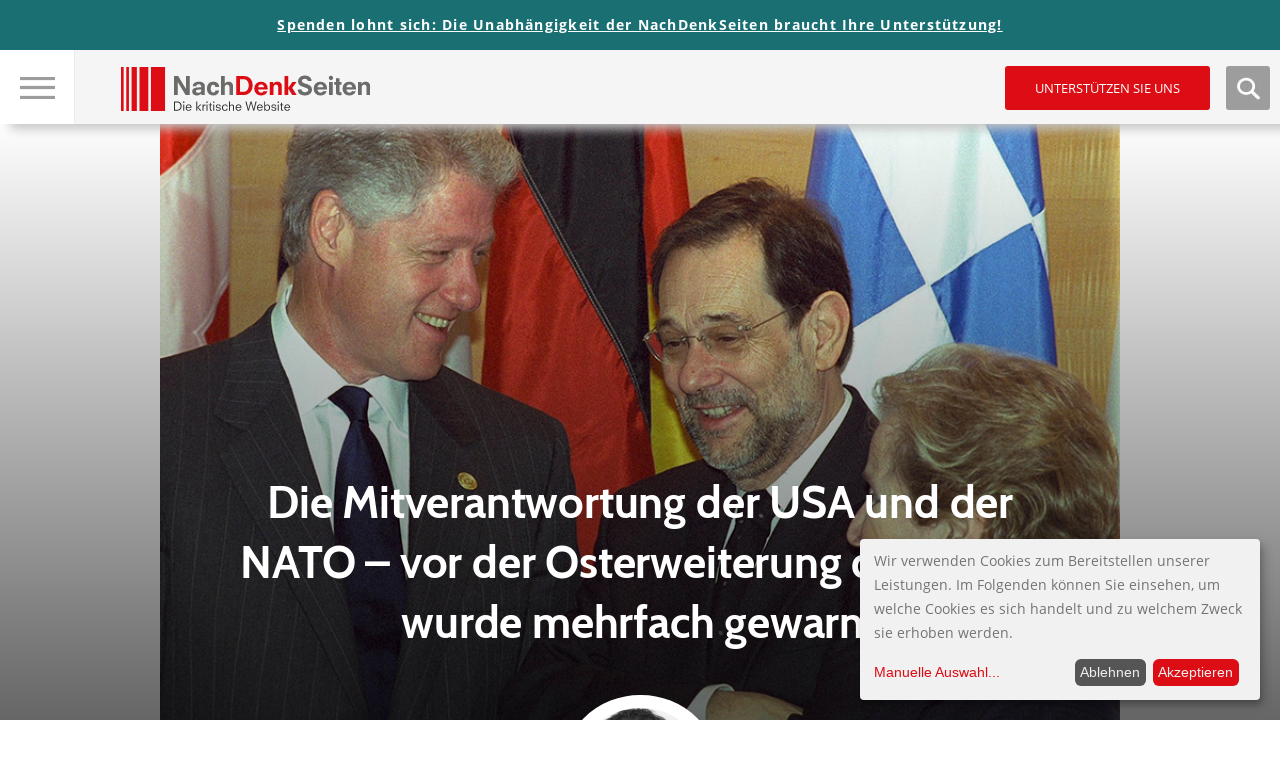

--- FILE ---
content_type: text/html; charset=utf-8
request_url: https://www.google.com/recaptcha/api2/anchor?ar=1&k=6LfyBhgTAAAAAKmXzJ_dPo_50NBEbnu6IiFdbOmL&co=aHR0cHM6Ly93d3cubmFjaGRlbmtzZWl0ZW4uZGU6NDQz&hl=de&type=image&v=PoyoqOPhxBO7pBk68S4YbpHZ&theme=light&size=normal&anchor-ms=20000&execute-ms=30000&cb=n0uxnogahvn8
body_size: 49472
content:
<!DOCTYPE HTML><html dir="ltr" lang="de"><head><meta http-equiv="Content-Type" content="text/html; charset=UTF-8">
<meta http-equiv="X-UA-Compatible" content="IE=edge">
<title>reCAPTCHA</title>
<style type="text/css">
/* cyrillic-ext */
@font-face {
  font-family: 'Roboto';
  font-style: normal;
  font-weight: 400;
  font-stretch: 100%;
  src: url(//fonts.gstatic.com/s/roboto/v48/KFO7CnqEu92Fr1ME7kSn66aGLdTylUAMa3GUBHMdazTgWw.woff2) format('woff2');
  unicode-range: U+0460-052F, U+1C80-1C8A, U+20B4, U+2DE0-2DFF, U+A640-A69F, U+FE2E-FE2F;
}
/* cyrillic */
@font-face {
  font-family: 'Roboto';
  font-style: normal;
  font-weight: 400;
  font-stretch: 100%;
  src: url(//fonts.gstatic.com/s/roboto/v48/KFO7CnqEu92Fr1ME7kSn66aGLdTylUAMa3iUBHMdazTgWw.woff2) format('woff2');
  unicode-range: U+0301, U+0400-045F, U+0490-0491, U+04B0-04B1, U+2116;
}
/* greek-ext */
@font-face {
  font-family: 'Roboto';
  font-style: normal;
  font-weight: 400;
  font-stretch: 100%;
  src: url(//fonts.gstatic.com/s/roboto/v48/KFO7CnqEu92Fr1ME7kSn66aGLdTylUAMa3CUBHMdazTgWw.woff2) format('woff2');
  unicode-range: U+1F00-1FFF;
}
/* greek */
@font-face {
  font-family: 'Roboto';
  font-style: normal;
  font-weight: 400;
  font-stretch: 100%;
  src: url(//fonts.gstatic.com/s/roboto/v48/KFO7CnqEu92Fr1ME7kSn66aGLdTylUAMa3-UBHMdazTgWw.woff2) format('woff2');
  unicode-range: U+0370-0377, U+037A-037F, U+0384-038A, U+038C, U+038E-03A1, U+03A3-03FF;
}
/* math */
@font-face {
  font-family: 'Roboto';
  font-style: normal;
  font-weight: 400;
  font-stretch: 100%;
  src: url(//fonts.gstatic.com/s/roboto/v48/KFO7CnqEu92Fr1ME7kSn66aGLdTylUAMawCUBHMdazTgWw.woff2) format('woff2');
  unicode-range: U+0302-0303, U+0305, U+0307-0308, U+0310, U+0312, U+0315, U+031A, U+0326-0327, U+032C, U+032F-0330, U+0332-0333, U+0338, U+033A, U+0346, U+034D, U+0391-03A1, U+03A3-03A9, U+03B1-03C9, U+03D1, U+03D5-03D6, U+03F0-03F1, U+03F4-03F5, U+2016-2017, U+2034-2038, U+203C, U+2040, U+2043, U+2047, U+2050, U+2057, U+205F, U+2070-2071, U+2074-208E, U+2090-209C, U+20D0-20DC, U+20E1, U+20E5-20EF, U+2100-2112, U+2114-2115, U+2117-2121, U+2123-214F, U+2190, U+2192, U+2194-21AE, U+21B0-21E5, U+21F1-21F2, U+21F4-2211, U+2213-2214, U+2216-22FF, U+2308-230B, U+2310, U+2319, U+231C-2321, U+2336-237A, U+237C, U+2395, U+239B-23B7, U+23D0, U+23DC-23E1, U+2474-2475, U+25AF, U+25B3, U+25B7, U+25BD, U+25C1, U+25CA, U+25CC, U+25FB, U+266D-266F, U+27C0-27FF, U+2900-2AFF, U+2B0E-2B11, U+2B30-2B4C, U+2BFE, U+3030, U+FF5B, U+FF5D, U+1D400-1D7FF, U+1EE00-1EEFF;
}
/* symbols */
@font-face {
  font-family: 'Roboto';
  font-style: normal;
  font-weight: 400;
  font-stretch: 100%;
  src: url(//fonts.gstatic.com/s/roboto/v48/KFO7CnqEu92Fr1ME7kSn66aGLdTylUAMaxKUBHMdazTgWw.woff2) format('woff2');
  unicode-range: U+0001-000C, U+000E-001F, U+007F-009F, U+20DD-20E0, U+20E2-20E4, U+2150-218F, U+2190, U+2192, U+2194-2199, U+21AF, U+21E6-21F0, U+21F3, U+2218-2219, U+2299, U+22C4-22C6, U+2300-243F, U+2440-244A, U+2460-24FF, U+25A0-27BF, U+2800-28FF, U+2921-2922, U+2981, U+29BF, U+29EB, U+2B00-2BFF, U+4DC0-4DFF, U+FFF9-FFFB, U+10140-1018E, U+10190-1019C, U+101A0, U+101D0-101FD, U+102E0-102FB, U+10E60-10E7E, U+1D2C0-1D2D3, U+1D2E0-1D37F, U+1F000-1F0FF, U+1F100-1F1AD, U+1F1E6-1F1FF, U+1F30D-1F30F, U+1F315, U+1F31C, U+1F31E, U+1F320-1F32C, U+1F336, U+1F378, U+1F37D, U+1F382, U+1F393-1F39F, U+1F3A7-1F3A8, U+1F3AC-1F3AF, U+1F3C2, U+1F3C4-1F3C6, U+1F3CA-1F3CE, U+1F3D4-1F3E0, U+1F3ED, U+1F3F1-1F3F3, U+1F3F5-1F3F7, U+1F408, U+1F415, U+1F41F, U+1F426, U+1F43F, U+1F441-1F442, U+1F444, U+1F446-1F449, U+1F44C-1F44E, U+1F453, U+1F46A, U+1F47D, U+1F4A3, U+1F4B0, U+1F4B3, U+1F4B9, U+1F4BB, U+1F4BF, U+1F4C8-1F4CB, U+1F4D6, U+1F4DA, U+1F4DF, U+1F4E3-1F4E6, U+1F4EA-1F4ED, U+1F4F7, U+1F4F9-1F4FB, U+1F4FD-1F4FE, U+1F503, U+1F507-1F50B, U+1F50D, U+1F512-1F513, U+1F53E-1F54A, U+1F54F-1F5FA, U+1F610, U+1F650-1F67F, U+1F687, U+1F68D, U+1F691, U+1F694, U+1F698, U+1F6AD, U+1F6B2, U+1F6B9-1F6BA, U+1F6BC, U+1F6C6-1F6CF, U+1F6D3-1F6D7, U+1F6E0-1F6EA, U+1F6F0-1F6F3, U+1F6F7-1F6FC, U+1F700-1F7FF, U+1F800-1F80B, U+1F810-1F847, U+1F850-1F859, U+1F860-1F887, U+1F890-1F8AD, U+1F8B0-1F8BB, U+1F8C0-1F8C1, U+1F900-1F90B, U+1F93B, U+1F946, U+1F984, U+1F996, U+1F9E9, U+1FA00-1FA6F, U+1FA70-1FA7C, U+1FA80-1FA89, U+1FA8F-1FAC6, U+1FACE-1FADC, U+1FADF-1FAE9, U+1FAF0-1FAF8, U+1FB00-1FBFF;
}
/* vietnamese */
@font-face {
  font-family: 'Roboto';
  font-style: normal;
  font-weight: 400;
  font-stretch: 100%;
  src: url(//fonts.gstatic.com/s/roboto/v48/KFO7CnqEu92Fr1ME7kSn66aGLdTylUAMa3OUBHMdazTgWw.woff2) format('woff2');
  unicode-range: U+0102-0103, U+0110-0111, U+0128-0129, U+0168-0169, U+01A0-01A1, U+01AF-01B0, U+0300-0301, U+0303-0304, U+0308-0309, U+0323, U+0329, U+1EA0-1EF9, U+20AB;
}
/* latin-ext */
@font-face {
  font-family: 'Roboto';
  font-style: normal;
  font-weight: 400;
  font-stretch: 100%;
  src: url(//fonts.gstatic.com/s/roboto/v48/KFO7CnqEu92Fr1ME7kSn66aGLdTylUAMa3KUBHMdazTgWw.woff2) format('woff2');
  unicode-range: U+0100-02BA, U+02BD-02C5, U+02C7-02CC, U+02CE-02D7, U+02DD-02FF, U+0304, U+0308, U+0329, U+1D00-1DBF, U+1E00-1E9F, U+1EF2-1EFF, U+2020, U+20A0-20AB, U+20AD-20C0, U+2113, U+2C60-2C7F, U+A720-A7FF;
}
/* latin */
@font-face {
  font-family: 'Roboto';
  font-style: normal;
  font-weight: 400;
  font-stretch: 100%;
  src: url(//fonts.gstatic.com/s/roboto/v48/KFO7CnqEu92Fr1ME7kSn66aGLdTylUAMa3yUBHMdazQ.woff2) format('woff2');
  unicode-range: U+0000-00FF, U+0131, U+0152-0153, U+02BB-02BC, U+02C6, U+02DA, U+02DC, U+0304, U+0308, U+0329, U+2000-206F, U+20AC, U+2122, U+2191, U+2193, U+2212, U+2215, U+FEFF, U+FFFD;
}
/* cyrillic-ext */
@font-face {
  font-family: 'Roboto';
  font-style: normal;
  font-weight: 500;
  font-stretch: 100%;
  src: url(//fonts.gstatic.com/s/roboto/v48/KFO7CnqEu92Fr1ME7kSn66aGLdTylUAMa3GUBHMdazTgWw.woff2) format('woff2');
  unicode-range: U+0460-052F, U+1C80-1C8A, U+20B4, U+2DE0-2DFF, U+A640-A69F, U+FE2E-FE2F;
}
/* cyrillic */
@font-face {
  font-family: 'Roboto';
  font-style: normal;
  font-weight: 500;
  font-stretch: 100%;
  src: url(//fonts.gstatic.com/s/roboto/v48/KFO7CnqEu92Fr1ME7kSn66aGLdTylUAMa3iUBHMdazTgWw.woff2) format('woff2');
  unicode-range: U+0301, U+0400-045F, U+0490-0491, U+04B0-04B1, U+2116;
}
/* greek-ext */
@font-face {
  font-family: 'Roboto';
  font-style: normal;
  font-weight: 500;
  font-stretch: 100%;
  src: url(//fonts.gstatic.com/s/roboto/v48/KFO7CnqEu92Fr1ME7kSn66aGLdTylUAMa3CUBHMdazTgWw.woff2) format('woff2');
  unicode-range: U+1F00-1FFF;
}
/* greek */
@font-face {
  font-family: 'Roboto';
  font-style: normal;
  font-weight: 500;
  font-stretch: 100%;
  src: url(//fonts.gstatic.com/s/roboto/v48/KFO7CnqEu92Fr1ME7kSn66aGLdTylUAMa3-UBHMdazTgWw.woff2) format('woff2');
  unicode-range: U+0370-0377, U+037A-037F, U+0384-038A, U+038C, U+038E-03A1, U+03A3-03FF;
}
/* math */
@font-face {
  font-family: 'Roboto';
  font-style: normal;
  font-weight: 500;
  font-stretch: 100%;
  src: url(//fonts.gstatic.com/s/roboto/v48/KFO7CnqEu92Fr1ME7kSn66aGLdTylUAMawCUBHMdazTgWw.woff2) format('woff2');
  unicode-range: U+0302-0303, U+0305, U+0307-0308, U+0310, U+0312, U+0315, U+031A, U+0326-0327, U+032C, U+032F-0330, U+0332-0333, U+0338, U+033A, U+0346, U+034D, U+0391-03A1, U+03A3-03A9, U+03B1-03C9, U+03D1, U+03D5-03D6, U+03F0-03F1, U+03F4-03F5, U+2016-2017, U+2034-2038, U+203C, U+2040, U+2043, U+2047, U+2050, U+2057, U+205F, U+2070-2071, U+2074-208E, U+2090-209C, U+20D0-20DC, U+20E1, U+20E5-20EF, U+2100-2112, U+2114-2115, U+2117-2121, U+2123-214F, U+2190, U+2192, U+2194-21AE, U+21B0-21E5, U+21F1-21F2, U+21F4-2211, U+2213-2214, U+2216-22FF, U+2308-230B, U+2310, U+2319, U+231C-2321, U+2336-237A, U+237C, U+2395, U+239B-23B7, U+23D0, U+23DC-23E1, U+2474-2475, U+25AF, U+25B3, U+25B7, U+25BD, U+25C1, U+25CA, U+25CC, U+25FB, U+266D-266F, U+27C0-27FF, U+2900-2AFF, U+2B0E-2B11, U+2B30-2B4C, U+2BFE, U+3030, U+FF5B, U+FF5D, U+1D400-1D7FF, U+1EE00-1EEFF;
}
/* symbols */
@font-face {
  font-family: 'Roboto';
  font-style: normal;
  font-weight: 500;
  font-stretch: 100%;
  src: url(//fonts.gstatic.com/s/roboto/v48/KFO7CnqEu92Fr1ME7kSn66aGLdTylUAMaxKUBHMdazTgWw.woff2) format('woff2');
  unicode-range: U+0001-000C, U+000E-001F, U+007F-009F, U+20DD-20E0, U+20E2-20E4, U+2150-218F, U+2190, U+2192, U+2194-2199, U+21AF, U+21E6-21F0, U+21F3, U+2218-2219, U+2299, U+22C4-22C6, U+2300-243F, U+2440-244A, U+2460-24FF, U+25A0-27BF, U+2800-28FF, U+2921-2922, U+2981, U+29BF, U+29EB, U+2B00-2BFF, U+4DC0-4DFF, U+FFF9-FFFB, U+10140-1018E, U+10190-1019C, U+101A0, U+101D0-101FD, U+102E0-102FB, U+10E60-10E7E, U+1D2C0-1D2D3, U+1D2E0-1D37F, U+1F000-1F0FF, U+1F100-1F1AD, U+1F1E6-1F1FF, U+1F30D-1F30F, U+1F315, U+1F31C, U+1F31E, U+1F320-1F32C, U+1F336, U+1F378, U+1F37D, U+1F382, U+1F393-1F39F, U+1F3A7-1F3A8, U+1F3AC-1F3AF, U+1F3C2, U+1F3C4-1F3C6, U+1F3CA-1F3CE, U+1F3D4-1F3E0, U+1F3ED, U+1F3F1-1F3F3, U+1F3F5-1F3F7, U+1F408, U+1F415, U+1F41F, U+1F426, U+1F43F, U+1F441-1F442, U+1F444, U+1F446-1F449, U+1F44C-1F44E, U+1F453, U+1F46A, U+1F47D, U+1F4A3, U+1F4B0, U+1F4B3, U+1F4B9, U+1F4BB, U+1F4BF, U+1F4C8-1F4CB, U+1F4D6, U+1F4DA, U+1F4DF, U+1F4E3-1F4E6, U+1F4EA-1F4ED, U+1F4F7, U+1F4F9-1F4FB, U+1F4FD-1F4FE, U+1F503, U+1F507-1F50B, U+1F50D, U+1F512-1F513, U+1F53E-1F54A, U+1F54F-1F5FA, U+1F610, U+1F650-1F67F, U+1F687, U+1F68D, U+1F691, U+1F694, U+1F698, U+1F6AD, U+1F6B2, U+1F6B9-1F6BA, U+1F6BC, U+1F6C6-1F6CF, U+1F6D3-1F6D7, U+1F6E0-1F6EA, U+1F6F0-1F6F3, U+1F6F7-1F6FC, U+1F700-1F7FF, U+1F800-1F80B, U+1F810-1F847, U+1F850-1F859, U+1F860-1F887, U+1F890-1F8AD, U+1F8B0-1F8BB, U+1F8C0-1F8C1, U+1F900-1F90B, U+1F93B, U+1F946, U+1F984, U+1F996, U+1F9E9, U+1FA00-1FA6F, U+1FA70-1FA7C, U+1FA80-1FA89, U+1FA8F-1FAC6, U+1FACE-1FADC, U+1FADF-1FAE9, U+1FAF0-1FAF8, U+1FB00-1FBFF;
}
/* vietnamese */
@font-face {
  font-family: 'Roboto';
  font-style: normal;
  font-weight: 500;
  font-stretch: 100%;
  src: url(//fonts.gstatic.com/s/roboto/v48/KFO7CnqEu92Fr1ME7kSn66aGLdTylUAMa3OUBHMdazTgWw.woff2) format('woff2');
  unicode-range: U+0102-0103, U+0110-0111, U+0128-0129, U+0168-0169, U+01A0-01A1, U+01AF-01B0, U+0300-0301, U+0303-0304, U+0308-0309, U+0323, U+0329, U+1EA0-1EF9, U+20AB;
}
/* latin-ext */
@font-face {
  font-family: 'Roboto';
  font-style: normal;
  font-weight: 500;
  font-stretch: 100%;
  src: url(//fonts.gstatic.com/s/roboto/v48/KFO7CnqEu92Fr1ME7kSn66aGLdTylUAMa3KUBHMdazTgWw.woff2) format('woff2');
  unicode-range: U+0100-02BA, U+02BD-02C5, U+02C7-02CC, U+02CE-02D7, U+02DD-02FF, U+0304, U+0308, U+0329, U+1D00-1DBF, U+1E00-1E9F, U+1EF2-1EFF, U+2020, U+20A0-20AB, U+20AD-20C0, U+2113, U+2C60-2C7F, U+A720-A7FF;
}
/* latin */
@font-face {
  font-family: 'Roboto';
  font-style: normal;
  font-weight: 500;
  font-stretch: 100%;
  src: url(//fonts.gstatic.com/s/roboto/v48/KFO7CnqEu92Fr1ME7kSn66aGLdTylUAMa3yUBHMdazQ.woff2) format('woff2');
  unicode-range: U+0000-00FF, U+0131, U+0152-0153, U+02BB-02BC, U+02C6, U+02DA, U+02DC, U+0304, U+0308, U+0329, U+2000-206F, U+20AC, U+2122, U+2191, U+2193, U+2212, U+2215, U+FEFF, U+FFFD;
}
/* cyrillic-ext */
@font-face {
  font-family: 'Roboto';
  font-style: normal;
  font-weight: 900;
  font-stretch: 100%;
  src: url(//fonts.gstatic.com/s/roboto/v48/KFO7CnqEu92Fr1ME7kSn66aGLdTylUAMa3GUBHMdazTgWw.woff2) format('woff2');
  unicode-range: U+0460-052F, U+1C80-1C8A, U+20B4, U+2DE0-2DFF, U+A640-A69F, U+FE2E-FE2F;
}
/* cyrillic */
@font-face {
  font-family: 'Roboto';
  font-style: normal;
  font-weight: 900;
  font-stretch: 100%;
  src: url(//fonts.gstatic.com/s/roboto/v48/KFO7CnqEu92Fr1ME7kSn66aGLdTylUAMa3iUBHMdazTgWw.woff2) format('woff2');
  unicode-range: U+0301, U+0400-045F, U+0490-0491, U+04B0-04B1, U+2116;
}
/* greek-ext */
@font-face {
  font-family: 'Roboto';
  font-style: normal;
  font-weight: 900;
  font-stretch: 100%;
  src: url(//fonts.gstatic.com/s/roboto/v48/KFO7CnqEu92Fr1ME7kSn66aGLdTylUAMa3CUBHMdazTgWw.woff2) format('woff2');
  unicode-range: U+1F00-1FFF;
}
/* greek */
@font-face {
  font-family: 'Roboto';
  font-style: normal;
  font-weight: 900;
  font-stretch: 100%;
  src: url(//fonts.gstatic.com/s/roboto/v48/KFO7CnqEu92Fr1ME7kSn66aGLdTylUAMa3-UBHMdazTgWw.woff2) format('woff2');
  unicode-range: U+0370-0377, U+037A-037F, U+0384-038A, U+038C, U+038E-03A1, U+03A3-03FF;
}
/* math */
@font-face {
  font-family: 'Roboto';
  font-style: normal;
  font-weight: 900;
  font-stretch: 100%;
  src: url(//fonts.gstatic.com/s/roboto/v48/KFO7CnqEu92Fr1ME7kSn66aGLdTylUAMawCUBHMdazTgWw.woff2) format('woff2');
  unicode-range: U+0302-0303, U+0305, U+0307-0308, U+0310, U+0312, U+0315, U+031A, U+0326-0327, U+032C, U+032F-0330, U+0332-0333, U+0338, U+033A, U+0346, U+034D, U+0391-03A1, U+03A3-03A9, U+03B1-03C9, U+03D1, U+03D5-03D6, U+03F0-03F1, U+03F4-03F5, U+2016-2017, U+2034-2038, U+203C, U+2040, U+2043, U+2047, U+2050, U+2057, U+205F, U+2070-2071, U+2074-208E, U+2090-209C, U+20D0-20DC, U+20E1, U+20E5-20EF, U+2100-2112, U+2114-2115, U+2117-2121, U+2123-214F, U+2190, U+2192, U+2194-21AE, U+21B0-21E5, U+21F1-21F2, U+21F4-2211, U+2213-2214, U+2216-22FF, U+2308-230B, U+2310, U+2319, U+231C-2321, U+2336-237A, U+237C, U+2395, U+239B-23B7, U+23D0, U+23DC-23E1, U+2474-2475, U+25AF, U+25B3, U+25B7, U+25BD, U+25C1, U+25CA, U+25CC, U+25FB, U+266D-266F, U+27C0-27FF, U+2900-2AFF, U+2B0E-2B11, U+2B30-2B4C, U+2BFE, U+3030, U+FF5B, U+FF5D, U+1D400-1D7FF, U+1EE00-1EEFF;
}
/* symbols */
@font-face {
  font-family: 'Roboto';
  font-style: normal;
  font-weight: 900;
  font-stretch: 100%;
  src: url(//fonts.gstatic.com/s/roboto/v48/KFO7CnqEu92Fr1ME7kSn66aGLdTylUAMaxKUBHMdazTgWw.woff2) format('woff2');
  unicode-range: U+0001-000C, U+000E-001F, U+007F-009F, U+20DD-20E0, U+20E2-20E4, U+2150-218F, U+2190, U+2192, U+2194-2199, U+21AF, U+21E6-21F0, U+21F3, U+2218-2219, U+2299, U+22C4-22C6, U+2300-243F, U+2440-244A, U+2460-24FF, U+25A0-27BF, U+2800-28FF, U+2921-2922, U+2981, U+29BF, U+29EB, U+2B00-2BFF, U+4DC0-4DFF, U+FFF9-FFFB, U+10140-1018E, U+10190-1019C, U+101A0, U+101D0-101FD, U+102E0-102FB, U+10E60-10E7E, U+1D2C0-1D2D3, U+1D2E0-1D37F, U+1F000-1F0FF, U+1F100-1F1AD, U+1F1E6-1F1FF, U+1F30D-1F30F, U+1F315, U+1F31C, U+1F31E, U+1F320-1F32C, U+1F336, U+1F378, U+1F37D, U+1F382, U+1F393-1F39F, U+1F3A7-1F3A8, U+1F3AC-1F3AF, U+1F3C2, U+1F3C4-1F3C6, U+1F3CA-1F3CE, U+1F3D4-1F3E0, U+1F3ED, U+1F3F1-1F3F3, U+1F3F5-1F3F7, U+1F408, U+1F415, U+1F41F, U+1F426, U+1F43F, U+1F441-1F442, U+1F444, U+1F446-1F449, U+1F44C-1F44E, U+1F453, U+1F46A, U+1F47D, U+1F4A3, U+1F4B0, U+1F4B3, U+1F4B9, U+1F4BB, U+1F4BF, U+1F4C8-1F4CB, U+1F4D6, U+1F4DA, U+1F4DF, U+1F4E3-1F4E6, U+1F4EA-1F4ED, U+1F4F7, U+1F4F9-1F4FB, U+1F4FD-1F4FE, U+1F503, U+1F507-1F50B, U+1F50D, U+1F512-1F513, U+1F53E-1F54A, U+1F54F-1F5FA, U+1F610, U+1F650-1F67F, U+1F687, U+1F68D, U+1F691, U+1F694, U+1F698, U+1F6AD, U+1F6B2, U+1F6B9-1F6BA, U+1F6BC, U+1F6C6-1F6CF, U+1F6D3-1F6D7, U+1F6E0-1F6EA, U+1F6F0-1F6F3, U+1F6F7-1F6FC, U+1F700-1F7FF, U+1F800-1F80B, U+1F810-1F847, U+1F850-1F859, U+1F860-1F887, U+1F890-1F8AD, U+1F8B0-1F8BB, U+1F8C0-1F8C1, U+1F900-1F90B, U+1F93B, U+1F946, U+1F984, U+1F996, U+1F9E9, U+1FA00-1FA6F, U+1FA70-1FA7C, U+1FA80-1FA89, U+1FA8F-1FAC6, U+1FACE-1FADC, U+1FADF-1FAE9, U+1FAF0-1FAF8, U+1FB00-1FBFF;
}
/* vietnamese */
@font-face {
  font-family: 'Roboto';
  font-style: normal;
  font-weight: 900;
  font-stretch: 100%;
  src: url(//fonts.gstatic.com/s/roboto/v48/KFO7CnqEu92Fr1ME7kSn66aGLdTylUAMa3OUBHMdazTgWw.woff2) format('woff2');
  unicode-range: U+0102-0103, U+0110-0111, U+0128-0129, U+0168-0169, U+01A0-01A1, U+01AF-01B0, U+0300-0301, U+0303-0304, U+0308-0309, U+0323, U+0329, U+1EA0-1EF9, U+20AB;
}
/* latin-ext */
@font-face {
  font-family: 'Roboto';
  font-style: normal;
  font-weight: 900;
  font-stretch: 100%;
  src: url(//fonts.gstatic.com/s/roboto/v48/KFO7CnqEu92Fr1ME7kSn66aGLdTylUAMa3KUBHMdazTgWw.woff2) format('woff2');
  unicode-range: U+0100-02BA, U+02BD-02C5, U+02C7-02CC, U+02CE-02D7, U+02DD-02FF, U+0304, U+0308, U+0329, U+1D00-1DBF, U+1E00-1E9F, U+1EF2-1EFF, U+2020, U+20A0-20AB, U+20AD-20C0, U+2113, U+2C60-2C7F, U+A720-A7FF;
}
/* latin */
@font-face {
  font-family: 'Roboto';
  font-style: normal;
  font-weight: 900;
  font-stretch: 100%;
  src: url(//fonts.gstatic.com/s/roboto/v48/KFO7CnqEu92Fr1ME7kSn66aGLdTylUAMa3yUBHMdazQ.woff2) format('woff2');
  unicode-range: U+0000-00FF, U+0131, U+0152-0153, U+02BB-02BC, U+02C6, U+02DA, U+02DC, U+0304, U+0308, U+0329, U+2000-206F, U+20AC, U+2122, U+2191, U+2193, U+2212, U+2215, U+FEFF, U+FFFD;
}

</style>
<link rel="stylesheet" type="text/css" href="https://www.gstatic.com/recaptcha/releases/PoyoqOPhxBO7pBk68S4YbpHZ/styles__ltr.css">
<script nonce="h6vUQ-mOh-qBoWcC6EqJ6w" type="text/javascript">window['__recaptcha_api'] = 'https://www.google.com/recaptcha/api2/';</script>
<script type="text/javascript" src="https://www.gstatic.com/recaptcha/releases/PoyoqOPhxBO7pBk68S4YbpHZ/recaptcha__de.js" nonce="h6vUQ-mOh-qBoWcC6EqJ6w">
      
    </script></head>
<body><div id="rc-anchor-alert" class="rc-anchor-alert"></div>
<input type="hidden" id="recaptcha-token" value="[base64]">
<script type="text/javascript" nonce="h6vUQ-mOh-qBoWcC6EqJ6w">
      recaptcha.anchor.Main.init("[\x22ainput\x22,[\x22bgdata\x22,\x22\x22,\[base64]/[base64]/[base64]/bmV3IHJbeF0oY1swXSk6RT09Mj9uZXcgclt4XShjWzBdLGNbMV0pOkU9PTM/bmV3IHJbeF0oY1swXSxjWzFdLGNbMl0pOkU9PTQ/[base64]/[base64]/[base64]/[base64]/[base64]/[base64]/[base64]/[base64]\x22,\[base64]\\u003d\\u003d\x22,\x22wpcnwoHDtMOCwpzDnMK3acK/GCUoaVVfacOww5lPw5oswpMqwofCtyIubmZKZ8K4AcK1WmzCksOGcFNqwpHCscO2wqzCgmHDvHnCmsOhwrbCusKFw4MLwqnDj8Oew57CihtmDsKqwrbDvcKFw6Y0aMO9w53ChcOQwqkZEMOtFgjCt18EwrLCp8OREX/Duy1Xw6JvdBR4aWjCrMOgXCMww4l2wpMpbiBdQ0sqw4jDl8KCwqF/woAdMmUxf8K8LCdyLcKjwqPCj8K5SMONb8Oqw5rCnMKrOMOLI8Kaw5Mbwow+wp7CiMKKw7Qhwp5ew57DhcKTIMKRWcKRYibDlMKdw6IvFFXCicOeAH3DnwLDtWLCrHIRfw/CgxTDjWJ5OkZ7WcOcZMOmw7ZoN1fCtRtMNMKWbjZRwp8Hw6bDjcKMMsKwwr3CrMKfw7Nbw6ZaNcKQKX/DvcOJZcOnw5TDiRfClcO1wocGGsO/LSTCksOhAnZgHcOMw57CmQzDv8OwBE4pwpnDumbCiMOswrzDq8OXbxbDh8KLwq7CvHvCnHYcw6rDlMKDwroyw7cEwqzCrsKBwoLDrVfDpsKTwpnDn0tRwqhpw7crw5nDusKOesKBw58VCMOMX8KKQg/CjMKrwqoTw7fCsT3CmDoEcgzCniUbwoLDgDY7dyfCkhTCp8ODfcKRwo8aRDbDh8KnPng5w6DCmsOkw4TCtMKLRMOwwpF6HFvCucOZVGMyw4fChF7ChcKCw5jDvWzDhX/Cg8KhandyO8Kfw7weBmnDicK6wr4BCmDCvsKNUsKQDjAyDsK/[base64]/wphJUyJ2UEJ/woMlw7TDusK+K8KjwrLDkE/ChcOcNMOew6RZw5ENw7ICbExLTBvDsApsYsKkwrpodjzDrMOXYk92w4lhQcOxAsO0Zw00w7MxCcOmw5bClsK7XQ/Cg8O9Cmwzw7QqQy16XMK+wqLChVpjPMOww5zCrMKVwoHDkhXChcOdw5/[base64]/[base64]/DqMKmC0x9TFbDncKzw7MPw6NTH8KiRGXCoWcQYcKjw5DDtU9XEE0Qw5jDiU0nwog8wonCjF7DrG1TD8KobHTCqcKHwpVsRQ/DtgXCnwZQw6DDs8KxT8Olw6tVw4HCtMKON3oSKcOPwrnClsO5RMObRRPDu25iTMKuw4/CtAwfw44QwpIoYmfDscO1YRXDjHBFLMOew4M2OWfCnW/[base64]/DtMKbwpFFwpJ0wrXDm8OYwq9TKFDCths/wqFpw5DCisO4dsKsw73ChsK1BxRMw4w/EcKrPQnDsUxJagLCrcKjCR7Dl8O7wqHDhilww6TDvMO8wrgCwpfCkcOWw5fDqMKQNcKpdEFHVcKzwoUBQ27CmMOAwpLCl2HDi8OLw5LCgMKSUgp8XBTDoRjCi8KYEQzCmDjDgxDDt8KUw5QGwohuw4LCt8K3wpbCpcK8fWbDlsKdw5NEMhE3wp4/G8O1KMKSNcKHwo8Mwq7Dl8Ocw48NVcK/woTDuCInwp3DjsORW8Ktwos1bsOOVMKcB8KofMORw4bDk2HDpsKkL8KgfQPCqCfDkFANwqFFw5/DllzDv3bCl8KzS8OuSTfCv8O7K8K6CsOROSzCnMOtwqTDllxRR8ORGsKkw6bDsBXDlMOxwr/CpcK1YMKJw6DClsOiw4vDsj41MsKAWcOdKgc4U8OkbwTDnRDDmsKsRMK7fMK1wojCtsKpCjrCtMKUwpTCrRNvw5/CkWITYMOQZSBpwq7DnCDDl8KXw5bCiMOOw4MgBcOlwrPCj8K5PcOewo0AwpzDvsKswojCtcK5MDAfwoZCWVjDhm7CnFjCghrDtGjDiMOyayYww5DCtVzDlngrQTDCvcONPcOYwozCksKUL8ORw57DhcO/w7pcWnUUckosewkYw4nDs8OxwpfDikYHdiQDwobCsDRKeMOEb2hJasOZA3wfWArCh8OJwpEjGF7Dk0XDqlbCg8OWdsONw605a8Otw5DDlFnDjAXCsSvDicKCLG4awqVLwqvClXnCiBkrw5VrKgIeV8K/BsORw7zCj8OObF3DvcKWc8Oxwosgc8Klw4Icw6fDoxErVcKHUyt4ZcOZwqFFw7/[base64]/[base64]/CoArDrjYywpc3w5s6ScO4wrk0elRewqTDkizDp8KWfMKgRCvDqsKfwrPDpWFcwqp0cMORw4Nqw69xM8O3B8OSwq8MK084ZcKAw79pEsKvw5bCgcKBUMKxLcKTwrjCujECByAww6pwVFbDuSfComxJwqHDiUNNcMOww5/DisOEwrF5w4DCn35eD8KEVsKdwqx6w5/DvcOAwqbCusK5w7/DqsKQbHHCjVh4ecKRN3tSVMO4MMKewqfDrMOtQBXCnCvDnw7CuhdOwpdrw7MGBcOqwq/Dq30vLXRcw68QORl5wpjCoFFJwqx6w4MowqIpX8OQOC8ow47DkRrCiMOqw7DDtsOTwq9wfAjDt0tiw6TCs8O0w4w3wpQkw5XDtDrDtBbCs8KlYcO8woZMPkVFIsOdOMKUdjo0dWVmJMOUT8OcD8O2wp9cVSd4wo/DtMK5ScOvQsOkw4/Co8KVw7zCvnHDsE0HdMOaXsKMPsOjVcOSCcKcwoI3wrxRw4nDscOkeBZTfcKjw5LCg3DDq0NCOMK/PCwCFUbCm2IbQ1bDlT/DgMO4w6bCikJOwqDCiWBQYn96cMOywro6w6lZw6dQA1HCt39ywq0dO1PDvUvClDXDqMOxwoTCqy1sGsOVwo3DjcOyMl4RDldewpEwScOmwpvCp3c4wpVdZxYUwqt8w5zDnjddUWpew4Z8Y8OBNcKFwoDDsMOJw7hjw4bCgw/DocOhwpIUJ8KTw7Z3w6ZtM21Iw7IQaMKFIDLDj8OkMMOsdMKPM8O6aMKtFRzDssK/J8OEw6JmNRUsw4jCqE3DlX7DicOSMmbDhiU/w7xoDMOtw40tw5VKPsKvH8K/VjI7EVAbw54KwpnDjRLDugASw6XCv8KWXicwC8OOwpzCn2A+w6JHe8OSw7nClMKSwoDCnx3CiGFrYEFMd8K0HsKiTMOlW8Kqwo9Ow5NWw6YIXcOcw68Be8OfVGYPf8O7wp5tw63DhFZtVT1bwpIwwpXCrWlSwp/Ds8KHQCUZXMKrB1TCgCrCg8K1T8OAFULDim/CpMKZA8Ouwot1w5nCucKyCBPCk8OOWz0ywplRGz7DllbDmVbDqFzCs0tWw649wo1pw4hjw4kJw53DrcKrcMK+UMKOwo3CrMOPwrFZYcOkEBzCl8Kgw4jCncKLwoYeETLChRzCnsK6Nz8jw6fDhcKuPz/CkU7Dg29Iw5bCh8OmeQpsFl0/wqh5w6PCsB47w6pBecO3wo4kw79Ow4jCkBRxwrxFwqbDjEdFMMKIC8O1E27Dp1h5bcK8wopDwrvDmRUOwqYJw6UuWMOqw5RCwpLCoMOZw7g2aXLCl2/CscO/d0LCnsOXPHXDicKYw6QDfTB5PgATw4QTf8KCM2ReTnIyEsOoAcKuw4I0dj3DoG4Dw485w4xiw6nCkWTCjsOnX1MlBcKjHVxTOlDCpltwGMKBw6stP8KpbVXCrDYsLlHCk8O7w47DsMKZw4DDiG7Du8KTAGPCvsORw7vDncKbw5xBCUIUw7VfBMKewpI/[base64]/[base64]/DjzbDgMK8w7nCtVpKw7tQw49YcsKIw6/DmB/Ds1sWTWAww6TCvWfDrwXCgCVPwoPCrznCrX05w50xw4nDgkPCpsKkKMOQwp3Dj8OBwrELNgxfw4tFD8KJwo/[base64]/w7jDtG/DosKeQkJiw7/DsEvCikvDs2rDk8KgwoImworCusK0wqtxXmtVGMOjUE8swo/CpQdGSB5ZZMOXQsOqwpXDgHU4wqLDtA04w6PDmMOWwp1AwqTCsFrCs3rCqsK0R8K7dsKMw7w7wp95woXCpsO5eXBNbhvCqcKJw5tQw7HCrhg/w5VmKcKUwpjDj8KJOsKzwo3CkMK4w5UiwospGGI8woQ1JFLCkA3Dl8KgJlfCvxXDnjNDeMOrwoDDrj0hwp/Cs8KvOl5ww6DDi8OLeMKPcDTDuwPCtDYmwpNPTG/ChsOnw6BJelzDhSHDpcO0KUPCsMK4KkNgPMKIMRxDwrTDmsOZR3YGw4MsYg88w5wbPSLDnMKXwr8uN8Ojw6vCicOGKDPCi8O+w4vDgxHDrsObw581w402CG3CjsKXO8ODGRbCmcKXN0zDkMOgw55dVxtnw64ASHkzfcK5wpFFwr3DrsKcw7N/DjbCr1AowrZ6w6xQw4EJw6g9w5nCgsOVwoNRPcKPSDjCncKfw71Mwp/ChFrDusOOw4F8I2ZEw6LDm8KVw6EWE3RIwqrCvyLCksKuKcKuw57DsH93wqo9w44/wqDCrMKlw6BcdXPDgBnDhjrCsMKGesKDwq07w4PDucKMD1jDs0nDmHzDjkfCssO7RMOMdMK9Rl7DjMK7w4fCqcOXUMKMw5nDusO+FcK9AMK5K8Oiw7ZGRMOqBsO/w7LCt8KgwrQ8wol2wropw5U9wq/DgsOYw6XDlsKNWCJ3ZhxCcW5NwoYEw4bDv8Osw6nCoRvCrMOqSQY1wo1rK0knw6UKSU3CpmnCryMQwqNQw6kswr9Mw5w/woLDtw08W8Oyw63DvQdZwqnCq0nCisKTO8KUwpHDi8OXwonDsMOFw6LDkk7DiV1Fw7TDhEtQKsK6w6N5wqbDvirDvMKiBsK+wqvDh8KlOcKVwq0zHzjCmcKBMzdHYkhfNBd7MgrCj8OadUlaw5NNw6pWJz8/[base64]/CiMKRfcOXwo3DjMKHw70aw5fDhMOvw4wsw7bCrsO9w4MpwprCrUc7wpHCv8KCw4R6w5YLw5oKD8OrYBzDumnDq8KPwqgFwpbDpcOVVULCtsKew6zCiglAH8KEw7JVworCssKoW8KaNRHCuyTChCrDsTp4R8OOX1fDhcK3wpAzwr4QZMOAwp3CnxLCr8OnMl/DrFo0AMOke8KOPD/CsjHCkyPDgHNRIcKMw6XCt2FGAkoOdiR4AW0zw6sgXzbDsg/DkMKvw6rDh2laMgHDhhkUfVfCjcK1w4AfZsK3C1IawrRoSlZ0wpjCicODw4XDviArwoNoAWciwpt0w6PCpT12wq8QPcK/wq3ChsOUw6o1w7cUDMKawpDCpMKnP8OJwqjDhVPDvFLCqcOawpnDqQcSAlNKwr/DgHjDjcKOB3zCngx1wqXDuQrCuHI0w4JMwo/Dh8OxwphxwpfCpQ/Dp8KkwoYWFBcdwpwCDsKtw57CqWTDrEvCulrCksOuw793wqvDpsKgwr3CkRBreMOlw5LDl8KNwrAhNm7DgsOEwpM5VcKqw4zCvMODw4rCsMKzwq/DnDrDvcKnwrQ7w7R/w5Q2J8O3dcKYwr1lLsKcwpXCksOtw7AdSh4wSg/[base64]/Cu8OMFmsXLhwlezRcw43DscKYHgjCrcOgHG3Chn9pwowDw6nCssOmw6BAI8K8w6EHDUDCtMO6w4lbfSbDgH4tw6/Cq8Oqw4/Cnz3DlD/Dp8Kzwpc8w4ArYzAfw4HCkijCrMK/woF2w6nCqsKrXsOCwpsRwodxwozCrC3Dl8Ora1/DtsKBwpHDjsO2WcO1w4Jkw6URMVk9Kgx2HmLClXFzwpE5w6fDgMK6w4fDqsOlI8O1wrcMcMO/BsK5w4LDgWUUPQHDuXnDn3HDqsKMw47Dp8K6w5NVw7AhQ17DijbCsHLCnjPCqMKcw75NGMOrwq8/a8OSPsOHJcKCw7rCgsKVw74VwoZRw4fDmRUdw4g7w4HDnHZNVcOsZsKBw77DkMOCBSE4wrHDtS5MZk5KPC/DucK2VsK5P3Q+R8K0W8KgwqjDh8O1wpPDhMKXQEvCi8Oyc8OEw4rDv8Omc2bDn2YkwovDuMKVA3fCusKxw5zCh0DCt8OkK8KqdcO0MsK/[base64]/DrVbDn8K8CF3CpMKyw7NKVMK5OQJsPyfDln8awroZKBrDgk7DjMKzw7w1wrJdw7t5MsO2wphHEsKMwp4gejg6w6bDvsO/PsKJTQQmwqlCb8KPw7RWEw8zw5XDhsKhw6sxdzrCncOLXcKCwoDCpcKrwqfDoT/[base64]/Dm8KRcQ5/S8KxMB5kwp9MwoPDiQp4BcKWw6ZMfGxcAlJNPEIxw441fsODE8O+WQjCiMOuKy7DuxjDvsKCR8OjdF8XXsK7w5B/Y8OPKV3DgsOEDMKmw51Swp1pBWTDgMKGTcK+fGPCusKkw7c3w4MTw73Cj8Ohw6thXEkuZMKHw5EcKcObwqkKwph/wo9PBcKIdWPCksOyCsKxecO+ETLCqcODwprCu8OaZlxHw5DDnHkuOi3CrnvDgSwuw4bDvXjCjS0iW3/[base64]/[base64]/[base64]/DnkYBw4ZaAQzCpcKFSD94NiBbw6DCnMOnBnDDvzEgw68wwqPDjsOmfcKHc8KBw6l0wrZVc8K3wqTDrcKFSBXChGjDhUIYwpbCmGNxTMKqFTtcARFGw57CqMO2PEhjBzTCjMKUw5NIwovCr8K+WsOtF8O3w4zDk18aLX/Dgnscw79qwoHDicOsfmlMwpzCoRRnw5zCr8K9TcOFTcOYBwA3wq3DvSzCqwPCmWx+RsK/w59XficGwqRORgbCnRcaWMKkwoDCk0JGw6PCnh3ChcOnwrvDrDHCoMKwGMObwqjCpRfDhMKJwpTCjm/CrjlnwpA8woItPVXCpsO4w63DpcO1T8OdHgzCpMOWeGcVw7gcXB/DiAbCt3s4PsOBRXHDgl3CjcKKwrzCvsK3dW4hwpjDv8K6w4Y1w6UuwrPDhA3CtsKuw6Bgw5R/w4lnwp5XBMKuP3LDlMOEwrbDgMO6MsKjw5TDgWMcacO4SCzDqn8iBMKMHMORwqV/dGsIwrkrwqXDjMOvSCDCr8KHOsOZX8O1woHCq3EsQcKqw6l1CHLCggHCjgjDqcKVwrlcKFrCmMKZw6/DlQRhIcOsw5XCjsOGY1PDvcKSwqgZPzIkw4c4w4fDv8O8C8OVw6rCs8Khw7AYw5Jhw6YVw4rClsO0UMOaMAfCncK8eBd8FU/Clh5FVTrCtMOVQMOYwqItw60ow4tdw4vDtsKbwp5EwqzCrcOgw7F2w5/DncOewoABOcOBNsK+fsOJDVtGIDLCs8OHcMKRw7LDpsK0w4vCrlg3wojDq1AtNnnCkXTDm3bClMOkRzbCpsK6C0s5w4fClsKwwrdqUsKsw54qw4QOwo0WEGJGbcKswrp5woTCnBnDh8K3HBDCiBjDv8K4wpxkTUlSMSjCocOdJ8KmJ8KSf8Oew4Y/wrnDqMOyDsKIwplKPMKNH2zDpgNBwprCn8O0w6sowoHChsKIwrhQe8Kha8K6TsK6U8OAAirDgiAfw79KwobDtzlzwp3Dq8KgwobDlEwQT8Oaw4FFfGlwwopuw50SeMKBdcKmw7/[base64]/Dk8KWOMKowqRlAi0XacKhwqFMCAxnaR0+wrfDvsOTDsOtFsOJCznCpCLCocOZHMKLL1pgw7TDs8OSTsO/woMQPMKeJHXCucOAw4bCuF7CuDUFwr/Ch8OJw7kFYlFzbcKQLRzCnSHCgB8xwozDkMKtw7DDth3DnwxuJhZnecOSwr0BMsKcw7thwplALsK4wp/[base64]/DqSh3wpnDpsKHw4RSwoRNKsKbLMKVw5zDlEAnWj5jw43DvsKFwrrDr2PDmFLDkRLCmkPDnQjDrV8mwoItV2LCsMKow7LCp8KswrVYAj/CtcKyw4jDp20AP8Kqw63CmSIawpdrHXQCwpAhAErDh3h3w54NL05XwoTChFQfwp1pNMK3XjTDrSTCn8O5wrvDtMKkacK/[base64]/FsKuwp53IlbCkcOaWsOCw5RYwrcOeih7w68fw4nDsMO6UMOWwq0Kw73CoMKFwqHDsht4RMO0w7TDpl3DpMKaw4FOwr8uwo/Cj8Okw5/CqxpPw4JGw4p4w6rCrE3Dn1FIYFlbG8KvwqAIZsOGw77Ci2jDrMOEw65BP8ONf0jClMKoKwc0cCEtwphZwp5lT2TDucKsXHfDusKmBBw7wrVDKcONwqDCpizCiVnCuXHDqsKwwqvCiMOJaMKmZU3Dsk5Mw6FRQMOlw6Arw7RSVcKdLTfDjMOVTMK/w7nDuMKObFkUJsK5wqnChEtawpDClW/CtsOyeMO2SwzDnhfDu3/DssOIECHDm1UOw5NmWh4JeMKFw5g5IcKaw5zDo13Ch27CrsKOw5TDiB1Lw7nDmVxnG8OXwp7DkhPCun5Tw5bCtgIdwovCscOfQcOmQMO2wpzCt30kbgjDtlBnwpZRLivCsxg/wr3CqMKdP3xowrhuw7BSw7QSwqQ8PsKNUsKQwqEnwoEyUjXDu30KfsOowq7CrxhqwrQKw7HDnMOSC8KHO8OUAB8Qw4Eyw5PCiMKof8OEP2tRe8OFEAXCvG/Ds2/[base64]/DpncBIsKNw7zChkjDg8K5GHnDqzV1CXJobsO5SFjCqsOYwr81wp0cw4APWMK8woLCtMO2wo7Dsh/[base64]/[base64]/Dmz4Ow6zDisOsRGbCoiNYZ3nCghkuw6x5T8OFGCXDn0fDv8KaaltqCAXCklsFw5g8J3giwqYGwrgochXDq8O7wr3DiioyZsOUZcKRSsKyCXoBSsOwFsKowpYaw6zClzxiMBnDoToYDMOTKmVUfAZ5NDZYJxPDpE/DlHnDvDwrwoALw6BFTcKFHnQMd8Kpw7LCi8KOw6HCr0Arw5Y5YcOsccO4Tg7DmEYHwq8MMTbCqzXCv8Ksw5TCvnhPTjLDmz5ifsOzwroEOQd2CmVKaE9FHk/[base64]/CmcO+BCJEZRnCscKsasOUwqQgU8KBwq3CvyzCkMKnHMKdGBTDpDIuwqzCkiDClQkObsKhwqHDq3fCs8OzJcK3SXMAfMORw6YwWi/ChjvDsFVvOcOwHMOqwozDkw7DnMOpeRfDmgXCg1s8UcKRwqbCnS7DgzjCqFPDt2HDsH/DsTgoHTHCv8KUWsOUwpzCm8OjQisdwqbDn8OKwqsoChEdK8OWw4NnL8OMw75tw7fCjMKCHH41wpbCuCVdw6nDmV0Rw5cIwpl9SHPCrMKTw5nCpcKXdhnCpF7DosKUOsO2wqBiVXfDiV7Do0shB8O4w69WVcKINFfCqFzDqDpqw7RCJBzDisKvw6wNwqXDix/Cjmd2L1l/[base64]/DnMKIw69UwpdgcjXCjsKpwrwTwptGw6d2OsK2SMKPw7rCtcKSw50SDgrDtMOsw7rDunHDkcKDwr3CkcOnwoB/[base64]/DliMjwqJ1wqYQUWVzw4XDq8ONRV/Cvj/CgsKiXMKlM8KtBxFpWsKhw4jCo8KHwrZpScKww5lLSBUTYSnDt8OTwrRpwoUpNMKsw4QhCFpCDl/CuTJywpfCvMKuw5PCmH9Yw7A4MgXCl8KCeWB1wq3Cp8KfXCEeOFLCqMOdw7ArwrbDh8O9ESYQwpR6D8O0fMKBHR/DiypMw5RUw6fCusOiNcOQCikWw5TDs3wxwqPCu8Ohwp7CmzoyRSrDk8K1w5BFJk5kB8KLLDFlw6lxwqIbAEjDuMKsWsOKwpdyw7Zcwog6w4p6w4gpw6jDokTCkn5/O8OAHEYSTMOkEMOKBSXCjjYoDmNEOgUQP8KIwpYuw788wpvDgMOVOsKkHsOew6/Cq8OkbGDDoMKAw53Diiw4wqI5w6/CqcKULsKvEsO0Nw5Dwo1lCMO8DHdEwqnDswDDmWBLwp9MEWfDvsK3OW1hODvDs8OAwp9hG8K+w5bDgsO3w7HDlzsrf3/CtMKIwqTDhlIDwpbDpMOPwrgqwqLDrsKRw6LCqMKuZTMqwprCulnDoEwSw6HCgsK/wq4JM8K/[base64]/CucKleMOtwoPDtsK4LcKQw7xZU8OpYcKaPsOvFXYnwqpnwq4/wqdcwoLDgFdCwqpHXGHChw4iwoHDgsOCLgEZPEJ2Vx/ClMO/[base64]/[base64]/[base64]/Cs3rCsyl+wposDcOhwoXDu8KyW8OIw4jCtsK8w7dJNgnDq8Knw5HCmMO3fUfDiFdrw4zDgnUhw7LCmEnDpV9zVUpeb8OeJwc6W1PCvEHCsMO7w7HCqsOZD0nDj0/CuzY3UDbDkMOqw5xzw6pywp5awq9yYDjCiybDk8OeacKJJ8K1bSN/w4TDvE0Ywp7Cs2jCvcKebcK9fV7CiMOQwrHDj8KHw7EBw5DCl8Oxwr/Ct2liwrdvP1zDpsK/w7HCnMK/[base64]/Dg8KCZXrCusOCw4ZzwoLCgMKdbsOFcCDCmsOoBnM3EhkAG8OkAH1Nw7xwBMOIw5LConpGNUbCnQbCrhQnScKMwotSdkoPMizCm8KKwq81AMO2acOfRBRSw7tFwr3Chm/Cq8Kbw4bChcK5w7DDrQ0ywpDCn0wvwo7Dh8KTZ8KCw7jCscK+JUnDsMKhVsOqGcKPw7RVY8OOVl/Do8KgITvDp8OUwrDDgsOUFcK9w5TDlF7DnsKYCsKnwqRwJjPDocKTFMOrwrMmwoZnw5snFMKmUW4ow4p0w6xYTsK9w5/Ck2cFZ8OAdSZBwp/[base64]/CsMOdwovCq3YGIsOVwo7DuMOuw6oiFhkiYMOOwp/[base64]/[base64]/CnyfCrMOwwrkTw7TDq1/DgFpNHj0ZNzHCt8KCwpsmJ8O9wp1ZwrICwp0EasKhw6DCncO2MRN7OsOrwotew5HCvRtML8OLGmHChMKkJcKvecKEw6VBw5dVR8OYOMOkEMOFw4fDgMKWw4nCgMOJeTfCiMKwwqYuw53Dv1BcwrhSwoTDowYlwrbCqXxKwpHDs8KVFSslHsKpw6tgKA/DslfDhcKiwpozwojDpnTDrcKVw5hTSAcvwrcqw6LCrcKbd8KKwq3DtMKew580woXCgsO3wpEyJ8K+wpwlw7DClCUvNh0Ew7PDrmAPw5zCpsKVCcKUwrpqC8OkcsOPwrULwoTCpcOSwqjDpkPDjVrDlXfDrx/CpsKYUUTDq8KZw6tNQwzDnxPCtU7DtRvDtVkbwpTCsMKeHn4Tw5J9wpHDjMKQwqV9BsO+SsKbw6ZFwrJCXcOnw7nCtsObwoNzZMKxHA/[base64]/CqQM5HMKNwqDDr3jDjRFka8ORZXnCtAjCkMOsZsOuwpDChQ4zQsK0CMKNwqBWwrzDh3bDu0c2w63Dv8KCQ8OrA8Ofw6dkw4dvKsOZHgsZw58mUxHDhcK0w7dNEcOsw4/DhnNACsOJwrzDvMOJw5zDjk8WaMKZUcKNw7U9OUgow50Fw6fDp8KrwrY6UiPCgVjDvcKGw499wrdcwrrCtD9VA8O1Uj5Fw77DokzDi8Oww6t3wpjCqMOaIlxUf8ODwofDm8KaPMOHw7dTw4YuwocZN8Omw4/DkcO6w6LCp8ODwr8FDcOpNEbCmBNrwr0+w69LB8OeDyhmQy/Cg8KSVSJoAW1cwoMAw4bCgAjCnEpOwoAkL8OzHMO2wpFpasOaDEkTwp3DnMKDaMO/wr/[base64]/Ct13Ck8KfUzfCl33CqkURcFvDuXM5WsK4P8O+RVLDqmXDrsK1w7gmwp8QWSrCnsKQw5k/GXTCvz/CqHpiI8O+w5XDgicfw7nCgcO9C18uw47Ck8O6UXPCoEcjw7pzZcKhc8Kbw5PDuF3Cq8KtwqHDucK8woJ0fMOowpzCrgsYw6LDlsO/VjrCnwoTFDnDlnDDtMOYw5FqJWXDrUTCrMKewr8Lwo/Cj0/DtwdewrDCrDnCisKTPlwmOzXCnjrDgMOrwrnCrsKoa13Cg0zDqcK/Y8Ohw57Cgj5IwpESNsKodAlwU8ORw5g8wrbDgGFGNsK2DhJmwpvDvsK+wqXDkMKqwpvCk8Kew5Z1FMKwwpcuwpnCoMKyCEpVw7nDhcKRwo/CpcK8ScKrwrMRDnJFw4czwoYLJHBYw4ohJ8Kvwr4CLkbCulxMFCbDnMKBw4DDiMKxw4ldChzCjw/[base64]/CuMOVw5rCijLDuMKFw45IwrDDk8O9wpwxw7UWwrLDmRfCg8OeAksUXMKvEg9FAMO/wrfCqcO3wo3CrcKfw4XCucKBUEHDt8OYwpDDhsO+IhEiw5ZhBg9dP8KdOcOLX8KjwpFGw7xrNzsiw6HDr3B5wo0Bw6vCnVQ5w4jCn8ONwoXCpSFLWmZmfgLCtcOLEC4ZwoFUf8Oiw6pnesOsAcKbw4rDug3DtcOtw63CsiRZwqjDvlbCgMK/OcKKwoDClEhUw4kzQcOAw7FtK3PCi3NJVcKZwp3DmcO4w7LCkl9ywpwbeCPDiQ/DrkjDm8OgYSMRwqDDjcOew6HDrMOGw4rCqcOYKSrCjsK1w5HDqlwDwpbCoV/Ds8K0JcK8wr3CjcO1IzHDtmbCisKHCsK4wo7CjUhYw7bCkMOWw6J/AcKmE2PCgsK0Y391w4DDkDpdWsKOwr0FfMK4w5ZGwpULw64hwq8BWsKBw7/CqsK9wp/DsMKFc27DgGjCjk/CsjFHwrfDpBkoesOSw4B/YMKmBn8HBRZgIcOQwqjClcKVw5TCtcO3VMO5UUUXKcKbfl9Owo3DqsO8wp7DjcO9w5oWwq9kBsOHwrDDgFzClXwewqYNw59UwqXCpBkhAVU1wp9Vw7XDtsK/alMVW8O7w4cjCW9Dwop0w5oMOm8TwqzCn3vDkWABT8KJSxbCgsO4MnV/EVrDpcO6w7rClhYsW8O8w6bCizxSLXnDmBXDrV8AwpAtCsKvw5XCn8KZKnwAw7LCo3vCiCMlwrkZw7DCjGM4MRE7wpbCvsKmccKZLRnCinLDssKXwobCskJZUMKySUrDlQjCmcODwqRGaBvCqsKVSzkHRSjDucOBwp5Hw6DDi8Knw4jCjsOuwq/[base64]/CjkXCr3sCwr1CwrzDncKIw5vCl8KIw5DDuAx4acKOWWd3d1zDqlIewrfDg0zClkbCjcOfwrpMw4pbK8KyXcOVHcKHw7RlYT3Dk8Kow4NKRsO4BC/[base64]/w7tfS8OsAW1PwpJOwqHCkcOVfCEcDcKQwrvCpcO2w7PChhxjW8O0LcKlAgkvSDjCoxIwwq7CtMOfwp/Dn8KEw7bDq8OvwrMQwpDDqkhywps/GzZPWsKFw7HDmTHCjRXCrC5pw7HCjMOTKknCrj1HTFfCqWzCgE0AwqdYw4HDn8KDw77DskrDgcKfw7LCrsKvw7RPMMOcOsO4Ex8uOGNYZsK7w5AgwpV/woEuw48ww69Hw58ow7fCjsKCAS4Uwr5vZ1jCpsKYAcOQw47CsMK9HcK7FiDDmzzCjMKjYjnCkMKiw6bCksOjecKBb8O3J8OGdhTDt8KXZxI1wrQDM8OLw7MRwoXDqsKDERVcw78/QMKgRsKcKyfDk0DDoMKyKcO6SsOsWMKiTmJqw4gowpwtw4xdcsOTw5XCk1vCnMOxw53CiMKww5rCl8KEwq/ClMONw7LDij1VVDFmc8KkwowyRWzCmTLCsXHCrsKhP8O7w6gmZcOyCsOYF8ONdU1idsO0CEFeCTbCoz3Dkm1jD8OLw4rDssKtw7MqVS/Dl1Brw7PDkQ/[base64]/CnyFtwol8w57CrsKzw5bCpWPDszEXwqrCr8Kuw4QGw5/[base64]/H3LCtwDDhcKNw7TDj8OxLBFXVEgjDW7DrUjCjjHDvU54wqbCi3vCknnCncKEw7dGwpgME3tcGMO+w4DDjzMswofCoDJqwqfCoB0pwoYgw6ddw48bwoTDtcOJAMO0wrNbOiw6w6fCm1/CvsKyTStwwoXCvEgqHMKaLCQ+G0tAM8OTwrrDlMKGZ8KlwpjDgxvCmljCjy0gworCrH/CnwHDqcO4RnQdwrDDqxDDnz/CqMKATy8fWcK2w7ByJhvDiMK1w7fCi8KNQcO4wqYyfCUES2jChCLChcOpAcKgLD7CnEcMesKiwpNrw4hYwqrCp8OhwqHCgMKGJsO7XQrDtcOiwrvCpVVBwrY3bsKHw4BMeMOVCV7DqH7CiioLI8KDalvDvMOtw6nCkhPConnCh8KraTJcw4vCnn/CoELClGMpFsKJG8ORfBjCpMKfwo7DksO5ZzLCnDYsJ8OOBsO4w5B8w7LCvcObPMKgw4rClCzCvBnCuW8JdcKRVi8Kw6jCvQAMYcOGwqPCh1LDrywewoNcwqEbJ1fCq2jDjU/[base64]/CwLDssKDdC3Ds2XDiTXCucORw6zDmsKKCE/Ckgh1wrVjwqUTwpZ7wopxb8K3EW9SCA3CjMKIw6klw6ANCcOQwppYw7nDtSrCvMKjasOdwr3CnsK1G8KdwpXCpMOaVcOWccKTw43DnsOHwr0Fw5kVw5rDq3M/w4zCujPDr8Orwppsw5LCisOuWGrCrsOFDQPDimXDvsKYDTbCgMOxwonDsmFvw6hAw7FHbMK0LFNJTnMFw6tfwrbDsB8xVsKSGcKTbMOkw5bCocOXBiTCt8O0asK8GsK0wr8xw5NzwqnChcOaw5dNwqbDpsKbwqEhwrrDsVDCpR8/w4ZpwqUdwrfDhwhEGMKew6fCrMK1ZxIsHcKWwrFSwoPCpVkZw6fDgMOEwpXDh8KuwpjCgMOoNMKhwrIYwoEzwoQDw7vCqDNJw7/CpznCrX3DohUKbcOUwrMew5Y3LMKfwrzDvMOKDDjCqg5zaBLCrMKBEsK6wpvDkhrCglgVdsK9w6w+wq1QF3dkwonDqMONPMOkCsOswrJNwrDCumnDkMKLe2nDmybDs8Omw6RvJTHDjk1ewoYMw6stFFnDrcOpwq07LW/CvcK+TSjDvHQXwrzCmSPCqUvCuRIdwqTDpTvDpwBhJGR2wpjCuDzCm8KPUQxzTsOhBljCq8OPw7HDrRDCqcKeQS17w7BPwoV7bDfCgw3DiMKWw6UHw7DCoinDsj5kwoXCjA9jFEYww5kfw4vCsMK2w7E0w7EfUsKJTiIoLxEDcH/DrcK/w6EKwo07w4TDn8OnLcKZbsKTB0fCk27DrMK7UAA/I2h7w5JvMTzDvMKdW8K8wo3DpkvCk8KdwqnDhMKMwpfDrgXCh8KqcwzDicKcwrzDg8K/[base64]/Cky0PdMKUw7DDk8Klw7ZWZ2hUZEbClcKCw6dnT8O+F2PDjMKORnnChcKzw5d3TsKjPcKiZsKOJsKxwpJmw5PCmAQNw7hYw5fChj58wo7CiHU1woDDpFdAKMOhw6tYw6/[base64]/RxfDv8K9w67CjMOOecO6WsO7wrFOw5gFQgXDkMKMwpHCowYvUlLCm8O3VcKKw5pbwqrCp0llAcOVIMOrWmbCqHcvKUvDtVXDnMOdwpo8ZMKoBMKCw495AMK/[base64]/[base64]/CocKLb8KjUiHDsVkKw40Ew4Rbwp/CjQTDpMORQjXCtlLDh8OjwpPDjjTCkU3CksO3w7xPOjDDqTE+wokZw4JYwoMfdsO1DV5fw53CssOTw5PCuyLDkTXCskHDlmvDpEAiX8KXEAREeMKZw73DhD07wrDCvDLDo8OSLsKeIUPDtcKXw6LCo3vDtBsjwo3CpAMJbUJNwrhmDcOwHsK/[base64]/JsO9woc8wrHCh8KOelscwpt8w5dVwq80w4LCosKVdMKawohgVTjCpnEjw4ANNzNVwrMVw5fDgcOLwp7Dt8Knw4wJwrpdMlPDiMKgwpbCskzCp8O5cMKqw6XCmsK1ccKcCcKufAbDscKtYW/DhsKJPMOmbHnCg8OpdMKGw7RJRsKfw5fCkWh5wp0jeSswwrXDgkXDr8O+wp3Dh8K3ES1tw5TDscOEwrHCjCLCpWt0wrhobcOPQsOOwoXCu8KcwrvDjH3CgMO/f8KSDMKkwobDlERqdB9ee8KTdsKtXsKNwqfCusKOwpNEwrEzw6bChxZcwrfCpF7ClnPCmkTDpVQ9w6DCncKXYMOBw5pKbSJ4wpDCssOacFjClVYWwqg2w6oiOcKXdhFyUcKPaWfDoiMmwoMvw5XCv8OSQsKbJ8KnwqZ0w7bCi8KkYcKrcMKxTcKmLGklwprCusK/KgvCmnDDo8KYUmMNbmoJAg/CmsO2OcOew4FLHsK/[base64]/[base64]/DjB7CqEzDsl7ClzHDrMKDOsKEB8KKPcK/BwTChU4awqnCvnJ1C2E7c17DjUbDtRfDtMOJF2VCwpQvwqxzw4jCv8KGXHFLwq7DocKaw6HDusKvwq/CjsKlJFbDgCdUV8OKwp3DlmhWwpVXMTDCozRqw7vCs8KLZAjClcKVZsOQw4PDlhcXE8OJwr/CoCN1NMOQwpRaw4pSw43DngrDth46EsOaw5Y/w6AiwrchYcOyWynDmcKowoYgfsK2aMKqJkDDq8K2BDMCw74ew7vCuMOJWA7Dl8OnYcOtQMKFWsOzSMKVaMOEwo/CtVVGwrNeIMO1LMOgw7ACw6BWQcKgXMK8XsKsNcKQw716K3vCigbCrMOnwo/Ct8K3ScKlwqbDrcKRw7MiGsKWLcOmw4hxwpFZw7d1wrRUwpzDqsO6w7/Dklp9RcOvJsKvw5pHwr3CqMKhw4kmWiV/w6nDpkcsEArCnUc9EcKZwrs0wp/CmkgvwqHDuSDDt8O5wrzDmsOkw4/[base64]/CocK5AEZjwoPCnsOqwqceP3oNw6HDh3jCgMKTwpIPR8K0X8KLw6DDr3LCrsKfwodawpEhKsOYw70/XcK9w4rCt8K/wq3CtHnDmsKEwoxzwqxSw5xOesOEw5hCwr3Ciz5BAUDDncOZw5k5Px4zw5XCsDjCucO8w6kEwqfDtTPDrAB5aHbDmVbCoXEpMkbCjwfCuMKkwqvCksKmw7IMfcOEV8OXw43Diz/CjlXCgE/DixjDuCXClMOzw7g+wpdtw6lAagzCpMO5wrDDq8KMw7TCuEPDo8Kcw4BNOnY7wpk/w54aSAPCrMOXw7wyw6VaDw/DocO+OcOgW0AnwoZtG3XDjsKrwp/DqMKYWknCn17CjsONRsKXAsK8w7TCh8KPJWxXwpnChMKJAMK7MhDDo2bCncKAw6MCYX7CnRzCtMOJwp3DmW8SbcOrw60zw6dvwrU0fRdJE006wprDqkQCJ8K4w7NFwr9Aw63Ci8Kbw5TCrVY2wpwXw4cYblEpwqxdwp89wq3DhxMdw5XDusO/w7dcSMOXG8OGw5YUwpfCrhfDtcOww57DpsK4wosEYcOmw4QyX8OGwo7DuMKJwp5PSsK9wq59wo3DqS/CgsK9w6VXX8KEJnwgwrvCrsKkHsKXXUVNUsK3w40Uf8KSJ8Kpw5MJdCQeO8KmFMKLwrsgDsOnBsK0w7hww5TCgyfCrcOCwo/Dk1TDtMKyUl/DvcOhCsKMNcKkw6TDiQ8pdcKOwpvDnMKiLMOtwrtWw6zClg8Hw50absKkwrvCksOxcsOSRGDCrEQRcyRFTCXDmwnCh8KsPnEcwrjDnEtTwqPDicKiwqnCpcO/[base64]/CriHCiMKXJsOAw5HCkMKIVsKlKhnCuMOMwpkmw6YsOcKiwp7CvDvCs8O5UwFMwoY6wpbCk1jDlg7Cui0rw6ZWfTPCi8Ogw77DiMK6VsOUwpbCliHCkhZoYQjCghcpL2JDwobCucO0MMK5w7osw5/CgV/CiMOREgDCn8OJwo/DmGwuw5AHwo/CgXDCisOpwoIfwr4OFATDqnLCsMOEw7J6w5/DhMKiw7vDk8OYEwIOw4XDpCJMeTXDusKZA8OaZsKswrhOd8K7I8KIwpALOXB0EBh4w5HDiyLCo344UMO0MzbCksKAek7CtcKbOMOuw4paJ0/CmEhDdiPDhENLwo1swrfCvWoqw6QQP8K9dl00OcOrwpoUwpR8WQpoLMOpw5BxZMOjY8K3IcO2Z3/[base64]/DtHExw43DrMO4W21kwq/Do8KMD8Kgw5MLZUAkw4cKwrLDhm4lwonCmXF+eSXDlz7ChyfDmsK9B8O0wqk9dyjCkAbDsgHCng7DiQZkwoR1w71Aw6XCgH3Dpx/Dq8KnUU7CtSjCq8KcI8OfGhl3SHjDjXVtwq7CmMKiwrnDjMOKwoLDuzHChW3DlFPCkTfDlMKGd8KdwpcYwo1Jc0dbwoTCi31nw4QwDlB7wpFnWsK4TwHCrWgTwpAmNMOnd8KJwoMdw63Di8OofMOSAcOHAj0ewrXDkMOHZVFEUMKwwpBtwpXDsi/DqWbDmsKdwpYYQxgOV0k3wosEw6Uow7FBw51TK2k9NXfCmydswp8nwq9cw6HDkcOzwrTDujbCj8KlCRrDoDXDmsK1wq4iwpIOaznCncO/NDt5aEJvUTbDmWs3w6LDqcKCZMOSfcKbHC0/w6Z4wr/Du8Otw6pQOsOXw4lsQcO6wow/wpIOfWw9w7HDk8Ocwr/Dp8O9IsOXwohOw5TDrMO1w6pSwqAaw7XCtHY/MAPClcOAAsKWw4laEcKODsK7fG/Dj8OqNWoRwoTCisOzUcKtFkfDnhLCqMKSWMK5BMODeMOHwrgzw57Cl2Rhw7ghdsO6w5/DhcOyUzE/w47CnMOTfMKIUWE4wphMQsOBwpd5G8KUNsOgwpwiw6fCt3sefsKQOsKSaRjDtMOVAsOPw5bClwodEnRERmAJBhAUw7fDvR9TUMO/w5XDn8OAw6fDvMO2RsK/wofDlcK8woPDq1NaKsOcNgw\\u003d\x22],null,[\x22conf\x22,null,\x226LfyBhgTAAAAAKmXzJ_dPo_50NBEbnu6IiFdbOmL\x22,0,null,null,null,1,[21,125,63,73,95,87,41,43,42,83,102,105,109,121],[1017145,623],0,null,null,null,null,0,null,0,1,700,1,null,0,\[base64]/76lBhnEnQkZnOKMAhmv8xEZ\x22,0,0,null,null,1,null,0,0,null,null,null,0],\x22https://www.nachdenkseiten.de:443\x22,null,[1,1,1],null,null,null,0,3600,[\x22https://www.google.com/intl/de/policies/privacy/\x22,\x22https://www.google.com/intl/de/policies/terms/\x22],\x22Jk8BqAcCl/JATog7gei1SOdm8COS++/GbyFnL0RgSpk\\u003d\x22,0,0,null,1,1769270335391,0,0,[130,14],null,[87,231,84],\x22RC-T2f3boeLAKUr2A\x22,null,null,null,null,null,\x220dAFcWeA4FlYn07mr674_wN09ZZNZqhL6IljfgIXgHYuEnP0Ia4DCw0Vd146NCT6uQSpDu10uQvA8PoLsPNRmUsv7ixAixJng6lg\x22,1769353135430]");
    </script></body></html>